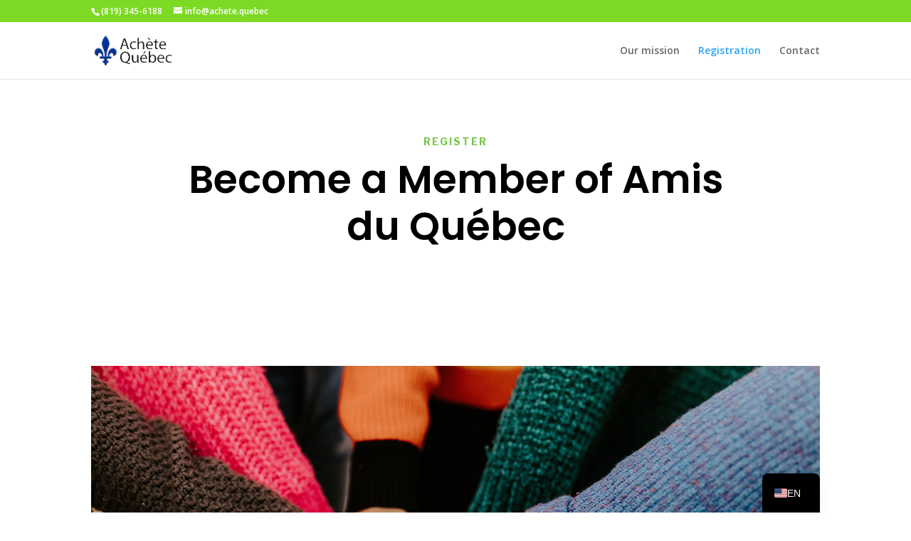

--- FILE ---
content_type: text/css
request_url: https://achete.quebec/wp-content/themes/divi-1720023188-via-wpturbo/style.css?ver=4.27.5
body_size: -102
content:
/*
Theme Name: Divi Child
Description: Child theme for Divi. You can now safely customize it and not risk losing your customizations.
Author: WPTurbo
Author URI: https://wpturbo.dev
Template: Divi
Version: 1.0
Text Domain: Divi-child
*/